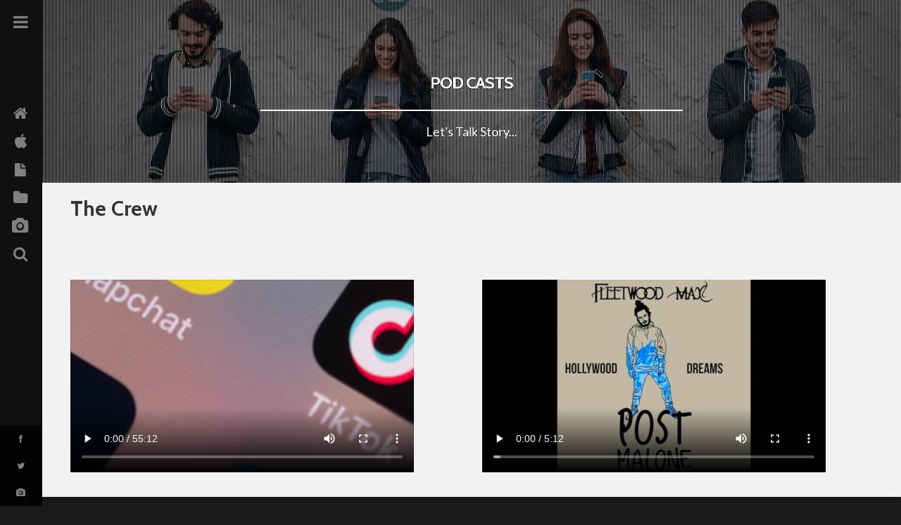

--- FILE ---
content_type: text/html; charset=utf-8
request_url: http://www.diehmmedia.com/PodCasts.aspx
body_size: 8276
content:


<!DOCTYPE html>

<html xmlns="http://www.w3.org/1999/xhtml">
<head><link rel="stylesheet" href="/DXR.axd?r=1_73,1_67,1_68,1_69,1_72-4Qdxm&p=c17a1d7b" /><title>
	Diehm Media
</title><meta charset="utf-8" /><meta name="viewport" content="width=device-width, initial-scale=1.0" /><meta name="description" /><meta name="author" /><link rel="shortcut icon" href="assets/img/favicon.ico" /><link href="assets/css/bootstrap.css" rel="stylesheet" /><link href="assets/css/animate.css" rel="stylesheet" /><link href="assets/css/prettyPhoto.css" rel="stylesheet" /><link href="assets/css/pe-icons.css" rel="stylesheet" /><link href="assets/css/style.css" rel="stylesheet" /><link href="assets/css/font-awesome.min.css" rel="stylesheet" /><link href="http://fonts.googleapis.com/css?family=Cabin:300,400,700,300italic,400italic" rel="stylesheet" type="text/css" /><link href="http://fonts.googleapis.com/css?family=Lato:400,300,700" rel="stylesheet" type="text/css" />
    <!-- HTML5 shim and Respond.js IE8 support of HTML5 elements and media queries -->
    <!--[if lt IE 9]>
      <script src="https://oss.maxcdn.com/libs/html5shiv/3.7.0/html5shiv.js"></script>
      <script src="https://oss.maxcdn.com/libs/respond.js/1.3.0/respond.min.js"></script>
    <![endif]-->    

	<script src="assets/js/jquery.js"></script>  
    <script src="assets/js/modernizr.custom.js"></script>

    <script type="text/javascript">
    $(document).ready(function(){
      	jQuery('#headerwrap').backstretch([
          "assets/img/bg/bg3.jpg"
        ], {duration: 8000, fade: 500});

		// Map Position And Settings
		$("#mapwrapper").gMap({ 
			controls: false,
			scrollwheel: false,
			draggable: false,
			latitude:40.7566,
			longitude: -73.9863,
			zoom: 11

		});
	});
    </script>

</head>
<body class="single single-post">
    <form method="post" action="./PodCasts.aspx" id="form1">
<div class="aspNetHidden">
<input type="hidden" name="__VIEWSTATE" id="__VIEWSTATE" value="+lU7dn3o57nDZZG7OYualVJOXrVY7GWjgRIPNX1/1+BEDc4uSt2U2uuY9MINsfAPi3BbQo3Q9lFDUQu+T+biULYHX3MtynGoix7NDYF74bo=" />
</div>

<div class="aspNetHidden">

	<input type="hidden" name="__VIEWSTATEGENERATOR" id="__VIEWSTATEGENERATOR" value="1AAD09A3" />
</div>

      <div id="preloader"></div>
      <div id="search-wrapper">
          <div class="container">
              <input id="search-box" placeholder="Search" /><span class="close-trigger"><i class="fa fa-angle-up"></i></span>
          </div>
      </div>
        
      

<!-- END NAV -->
<nav class="menu" id="theMenu">
    <div class="menu-wrap">

        <i class="fa fa-bars menu-close"></i>

        <div id="menu-logo">
            <img src="assets/img/logo.png" height="19" style="margin-top: 23px; margin-left: 18px;" />
        </div>

        <ul id="main-menu">
            <li class="dropdown">
                <a href="Default.aspx" class="dropdown-toggle">Home<i class="fa fa-home menu-icon"></i></a>
            </li>
            <li class="dropdown">
                <a href="PodCasts.aspx" class="dropdown-toggle">Podcasts<i class="fa fa-apple menu-icon"></i></a>
            </li>
            <li class="dropdown">
                <a href="AboutUs.aspx" class="dropdown-toggle">About Us<i class="fa fa-file menu-icon"></i></a>
            </li>
            <li class="dropdown">
                <a href="Services.aspx" class="dropdown-toggle">Services<i class="fa fa-folder menu-icon"></i></a>
            </li>
            <li class="dropdown">
                <a href="Portfolio.aspx" class="dropdown-toggle">Portfolio<i class="fa fa-camera menu-icon"></i></a>
            </li>

            <li>
                <a href="#" class="search-trigger">Search <i class="fa fa-search menu-icon"></i></a>
            </li>
        </ul>

        <ul id="social-icons">
            <li class="facebook"><a href="#" target="_blank" title="Facebook"><i class="fa fa-facebook"></i></a></li>
            <li class="twitter"><a href="https://twitter.com/diehmmedia" target="_blank" title="Twitter"><i class="fa fa-twitter"></i></a></li>
            <li class="instagram"><a href="https://www.instagram.com/diehm_media/" target="_blank" title="Instagram"><i class="fa fa-camera"></i></a></li>
        </ul>
    </div>
</nav>
<!-- END NAV -->



<!-- Default Statcounter code for Diehm Media http://www.diehmmedia.com -->
<script type="text/javascript">
    var sc_project = 12021409;
    var sc_invisible = 1;
    var sc_security = "84a60037";
    var sc_https = 1;
</script>
<script type="text/javascript" src="https://www.statcounter.com/counter/counter.js" async></script>
<noscript>
    <div class="statcounter">
        <a title="Web Analytics"
            href="https://statcounter.com/" target="_blank">
            <img class="statcounter" src="https://c.statcounter.com/12021409/0/84a60037/1/" alt="Web Analytics">
        </a>
    </div>
</noscript>
<!-- End of Statcounter Code -->



      <!-- MAIN IMAGE SECTION -->
      <div id="headerwrap" class="half">
          <div class="container">
              <div class="gap"></div>
              <div id="bannertext" class="centered fade-down section-heading">
                  <h2 class="main-title">Pod Casts</h2>
                  <hr />
                  <p>Let's Talk Story...</p>
              </div>
          </div><!-- /container -->
      </div><!-- /headerwrap -->
      <div id="content-wrapper">
          <section id="about">

              <div id="team" class="container">
                  <h2 class="main-title">The Crew</h2>

                  <div class="row mt">
                      <div class="col-md-6">
                          <div class="blockquote-box fade-up clearfix">
                            <div class="square pull-left"></div>
                                <video id="ASPxObjectContainer1" src="Media/PodCasts/PodCast1.mp4" controls="controls" preload="metadata" style="width:90%;">

</video>
                            </div>
                      </div>

                      <div class="col-md-6">
                          <div class="blockquote-box fade-up clearfix">
                            <div class="square pull-left"></div>
                                <video id="ASPxObjectContainer2" src="Media/PodCasts/POD00017.mp4" controls="controls" preload="metadata" style="width:90%;">

</video>
                            </div>
                      </div>
                  </div>
              </div>

          </section>
      </div>


    

<div id="footerwrap">
	<div class="container">
		<div class="row">

			<div class="col-lg-4">
				<h4 class="widget-title">California</h4>
				<p>55384 Laurel Valley<br/>
				La Quinta, CA 92253<br/>
				F: (412) 213-7082<br/>
				E: <a href="mailto:#">info@diehmmedia.com</a>
				</p>
			</div><!--col-lg-4-->

			<div class="col-lg-4">
				<h4 class="widget-title">Hawaii</h4>
				<p>P.O. Box 1101<br/>
				Honolulu, HI 96825<br/>
				F: (808) 358-2818<br/>
				E: <a href="mailto:#">info@diehmmedia.com</a>
				</p>
			</div><!--col-lg-4-->

            <div class="col-lg-4">
                <h4 class="widget-title">Diehm Media</h4>
                <p>We help our clients grow their brand across media platforms, technologies, languages and geographical boundaries.</p>
            </div><!--col-lg-4-->            

		</div><!-- row -->
	</div><!-- container -->

	<div id="footer-copyright">
		<div class="container">
			Copyright 2019 Diehm Media All rights reserved.  |  Designed by <a href="http://www.diehmmedia.com" target="_blank">InsightMicro</a>
		</div>
	</div>
</div>

      <!-- Bootstrap core JavaScript
    ================================================== -->
      <!-- Placed at the end of the document so the pages load faster -->
      <script src="assets/js/bootstrap.min.js"></script>
      <script src="assets/js/plugins.js"></script>
      <script src="assets/js/imagesloaded.js"></script>
      <script src="assets/js/prettyPhoto.js"></script>
      <script src="assets/js/init.js"></script>


    </form>
</body>
</html>


--- FILE ---
content_type: text/css
request_url: http://www.diehmmedia.com/assets/css/style.css
body_size: 37220
content:

body {
    background-color: #1a1a1a;
    font-family: 'Lato',sans-serif;
    font-weight: 300;
    font-size: 16px;
    color: #555;
    -webkit-font-smoothing: antialiased;
    -webkit-overflow-scrolling: touch;
    margin-left: 60px;
    -webkit-transition: all .3s ease;
    -moz-transition: all .3s ease;
    -ms-transition: all .3s ease;
    -o-transition: all .3s ease;
    transition: all .3s ease;
}

h1,h2,h3,h4,h5,h6 {
    font-family: 'Cabin';
    font-weight: 300;
    color: #333;
}

p {
    line-height: 1.8;
    margin-bottom: 25px;
    font-size: 16px;
}

.centered {
    text-align: center;
}

.goright {
    text-align: right;
}

.mt {
    padding-top: 25px;
}

a {
    color: #16a085;
    word-wrap: break-word;
    -webkit-transition: color .1s ease-in, background .1s ease-in;
    -moz-transition: color .1s ease-in, background .1s ease-in;
    -ms-transition: color .1s ease-in, background .1s ease-in;
    -o-transition: color .1s ease-in, background .1s ease-in;
    transition: color .1s ease-in, background .1s ease-in;
}

a:hover,a:focus {
    color: #7b7b7b;
    text-decoration: none;
    outline: 0;
}

a:before,a:after {
    -webkit-transition: color .1s ease-in, background .1s ease-in;
    -moz-transition: color .1s ease-in, background .1s ease-in;
    -ms-transition: color .1s ease-in, background .1s ease-in;
    -o-transition: color .1s ease-in, background .1s ease-in;
    transition: color .1s ease-in, background .1s ease-in;
}

hr {
    display: block;
    height: 1px;
    border: 0;
    border-top: 1px solid #ccc;
    margin: 1em 0;
    padding: 0;
}

.section-heading hr {
    max-width: 600px;
    margin: 1em auto;
}

.nopadding {
    padding-left: 0;
    padding-right: 0;
}

.btn {
    border-radius: 0;
    padding: 4px 10px;
}

.img-responsive {
    width: 100%;
    height: auto;
}

.main-title {
    font-weight: 700;
}

/* ==========================================================================
   MENU AND LOGO
========================================================================== */
.tm {
    font-size: 14px;
    line-height: 20px;
}

.menu {
    position: fixed;
    left: -200px;
    width: 260px;
    height: 100%;
    top: 0;
    z-index: 10;
    text-align: left;
}

.menu.menu-open {
    left: 0;
}

.menu-wrap {
    position: absolute;
    top: 0;
    left: 0;
    background: #101010;
    width: 260px;
    height: 100%;
}

#menu-logo h2 {
    font-family: 'Cabin', Helvetica, Arial, sans-serif;
    font-size: 24px;
    font-weight: 800;
    letter-spacing: -1px;
    line-height: 1;
    text-transform: uppercase;
    color: #eee;
    margin: 20px 20px;
}

.logo-icon {
    font-size: 22px;
}

.menu a {
    margin-left: 20px;
    color: gray;
    display: block;
    font-size: 12px;
    font-weight: 700;
    line-height: 40px;
    letter-spacing: .1em;
    text-transform: uppercase;
}

.menu a:hover {
    color: #fff;
}

.menu a:active {
    color: #fff;
}

.menu-close {
    cursor: pointer;
    display: block;
    position: absolute;
    font-size: 24px;
    color: gray;
    width: 36px;
    height: 40px;
    line-height: 40px;
    top: 20px;
    right: 5px;
    -webkit-transition: all .1s ease-in-out;
    -moz-transition: all .1s ease-in-out;
    -ms-transition: all .1s ease-in-out;
    -o-transition: all .1s ease-in-out;
    transition: all .1s ease-in-out;
}

.menu-close:hover {
    color: #fff;
    -webkit-transition: all .1s ease-in-out;
    -moz-transition: all .1s ease-in-out;
    -ms-transition: all .1s ease-in-out;
    -o-transition: all .1s ease-in-out;
    transition: all .1s ease-in-out;
}

#main-menu {
    margin-top: 100px;
    padding: 0;
    list-style: none;
    -webkit-transition: all .1s ease-in-out;
    -moz-transition: all .1s ease-in-out;
    -ms-transition: all .1s ease-in-out;
    -o-transition: all .1s ease-in-out;
    transition: all .1s ease-in-out;
}

.dropdown-menu {
    opacity: 0;
    left: 0;
    -webkit-transition: all .1s ease-in-out;
    -moz-transition: all .1s ease-in-out;
    -ms-transition: all .1s ease-in-out;
    -o-transition: all .1s ease-in-out;
    transition: all .1s ease-in-out;
}

.dropdown-menu.open {

}

#main-menu .open > .dropdown-menu {
    opacity: 1;
    padding: 15px 0;
    width: 260px;
    background-color: #111;
    border: none;
    border-radius: 0;
    -webkit-box-shadow: none;
    box-shadow: none;
    background-clip: padding-box;
    -webkit-transition: all .1s ease-in-out;
    -moz-transition: all .1s ease-in-out;
    -ms-transition: all .1s ease-in-out;
    -o-transition: all .1s ease-in-out;
    transition: all .1s ease-in-out;
}

#main-menu  .dropdown-push-right {
    left: 260px;
    top: -10px;
}

#main-menu .dropdown-menu > li > a {
    background-color: transparent;
    color: gray;
    padding: 10px;
    margin: 0 20px 5px 10px;
    display: block;
    font-size: 12px;
    font-weight: 700;
    line-height: 1;
    letter-spacing: .1em;
    text-transform: uppercase;
}

#main-menu .dropdown-menu > li > a:hover {
    color: #fff;
}

#social-icons {
    right: 0;
    position: absolute;
    bottom: 0;
    padding: 0;
    margin: 0;
}

#social-icons li {
    display: block;
    width: 60px;
    padding: 5px 0;
    text-align: center;
    background-color: rgba(0,0,0,0.8);
}

#social-icons li a {
    margin: 0;
    line-height: 28px;
}

#social-icons li.facebook:hover {
    background-color: #3b5998;
}

#social-icons li.twitter:hover {
    background-color: #55acee;
}

#social-icons li.dribbble:hover {
    background-color: #ea4c89;
}

#social-icons li.instagram:hover {
    background-color: #f6762d;
}

.body-push {
    overflow-x: hidden;
    position: relative;
    left: 0;
}

.body-push-toright {
    margin-left: 260px;
    -webkit-transition: all .3s ease;
    -moz-transition: all .3s ease;
    -ms-transition: all .3s ease;
    -o-transition: all .3s ease;
    transition: all .3s ease;
}

.menu,.body-push {
    -webkit-transition: all .3s ease;
    -moz-transition: all .3s ease;
    -ms-transition: all .3s ease;
    -o-transition: all .3s ease;
    transition: all .3s ease;
}

#menuToggle {
    position: absolute;
    top: 20px;
    left: 0;
    z-index: 11;
    display: block;
    text-align: center;
    font-size: 14px;
    color: #fff;
    width: 40px;
    height: 40px;
    line-height: 40px;
    cursor: pointer;
    background: rgba(0,0,0,.25);
    -webkit-transition: all .1s ease-in-out;
    -moz-transition: all .1s ease-in-out;
    -ms-transition: all .1s ease-in-out;
    -o-transition: all .1s ease-in-out;
    transition: all .1s ease-in-out;
}

#menuToggle:hover {
    color: #fff;
    background: rgba(0,0,0,.2);
    -webkit-transition: all .1s ease-in-out;
    -moz-transition: all .1s ease-in-out;
    -ms-transition: all .1s ease-in-out;
    -o-transition: all .1s ease-in-out;
    transition: all .1s ease-in-out;
}

.menu-icon {
    float: right !important;
    margin: 9px 0 0 0 !important;
    font-size: 22px !important;
    width: 60px;
    text-align: center;
}


/* ==========================================================================
   HEADER DIV
========================================================================== */
#headerwrap {
    text-align: center;
    width: 100%;
    min-height: 260px;
    position: relative;
}

#headerwrap h1 {
    margin-top: 250px;
    color: #fff;
    font-size: 88px;
    font-weight: 700;
    letter-spacing: -1px;
    background: rgba(0,0,0,0.4);
    margin-bottom: 0px;
    width: auto;
    padding: 30px 20px;
    text-transform: uppercase;
    text-shadow: rgba(0,0,0,0.8) 0 1px 1px;
}

#headerwrap h2 {
    color: #444;
    font-size: 24px;
    font-weight: 700;
    letter-spacing: -1px;
    background: rgba(255,255,255,0.7);
    padding: 15px;
    margin-top: 0;
    text-transform: uppercase;
}


.single #headerwrap h2, .archive #headerwrap h2 {
    color: #fff;
    font-size: 24px;
    font-weight: 700;
    letter-spacing: -1px;
    background: transparent;
    padding: 15px;
    margin-top: 0;
    text-transform: uppercase;
    text-shadow: rgba(0,0,0,0.8) 0 1px 1px;
    position: relative;
    top: 10px;
}

#headerwrap i {
    font-size: 35px;
    color: #fff;
}

#headerwrap .pe-7s-chat {
    font-size: 72px;
}

#headerwrap .spacer {
    margin-top: 190px;
}

.headerwrap-btn-wrap {
    background: #fff;
    display: inline-table;
    padding: 8px 13px;
    height: 55px;
    line-height: 1;
    opacity: 0.6;
    position: absolute;
    bottom: 0;
}

.headerwrap-btn-wrap:hover {
    opacity: 1;
}

.headerwrap-btn {
    color: #fff;
    font-weight: 700;
    text-transform: uppercase;
    padding: 8px 0px;
    font-size: 18px;
    text-shadow: rgba(0,0,0,0.8) 0 1px 1px;
}

.headerwrap-btn .fa-angle-down {
    text-shadow: rgba(0,0,0,0.8) 0 1px 1px;
}


/* ==========================================================================
   PORTFOLIO
========================================================================== */
.portfolio-items,.portfolio-filter {
    list-style: none;
    padding: 0;
    margin: 0 -20px 20px 0;
}

.portfolio-filter > li {
    display: inline-block;
}

.portfolio-items > li {
    float: left;
    padding: 0;
    -webkit-box-sizing: border-box;
    -moz-box-sizing: border-box;
    box-sizing: border-box;
}

.portfolio-items.col-2 > li {
    width: 50%;
}

.portfolio-items.col-3 > li {
    width: 33%;
}

.portfolio-items.col-4 > li {
    width: 25%;
}

.portfolio-items.col-5 > li {
    width: 20%;
}

.portfolio-items.col-6 > li {
    width: 16%;
}

.portfolio-item {
    padding: 0;
    margin: 0;
    overflow: hidden;
}

.portfolio-item .item-inner, .post .item-inner {
    background: #fff;
    padding: 0;
    margin: 0 20px 20px 0;
    position: relative;
}

.portfolio-item img {
    width: 100%;
}

.portfolio-item h5 {
    background: #fff;
    margin: 0;
    padding: 15px;
    font-weight: 700;
    font-size: 16px;
    white-space: nowrap;
    text-overflow: ellipsis;
    position: relative;
    border-bottom: 4px solid #f0f0f0;
    text-transform: uppercase;
    -webkit-transition: all .5s ease-in-out;
    -moz-transition: all .5s ease-in-out;
    -o-transition: all .5s ease-in-out;
    -ms-transition: all .5s ease-in-out;
    transition: all .5s ease-in-out;
}

.portfolio-item:hover h5,.team-member:hover .team-content,.post:hover .content {
    -webkit-transition: all .5s ease-in-out;
    -moz-transition: all .5s ease-in-out;
    -o-transition: all .5s ease-in-out;
    -ms-transition: all .5s ease-in-out;
    transition: all .5s ease-in-out;
    border-bottom: 4px solid #00b29e;
}

.portfolio-item .overlay, .post .overlay {
    position: absolute;
    top: 0;
    left: -100%;
    width: 100%;
    height: 100%;
    opacity: 0;
    background: rgba(0,0,0,0.4);
    text-align: center;
    vertical-align: middle;
    -webkit-transition: all 300ms;
    -moz-transition: all 300ms;
    -o-transition: all 300ms;
    transition: all 300ms;
    padding-right: 10px;
}

.portfolio-item .overlay .preview , .post .overlay .preview {
    position: absolute;
    bottom: 0;
    display: block;
    clear: left;
    margin-top: 0;
    float: left;
    background: #1a1a1a;
    border: none;
    color: #ccc;
    font-size: 18px;
    width: 60px;
    padding: 8px 0;
}

.portfolio-item:hover .overlay, .post .item-inner:hover .overlay {
    opacity: 1;
    left: 0;
}

.post .item-inner {
    overflow: hidden;
    margin-right: 0;
}

.item-inner .post-meta {
    position: absolute;
    text-align: center;
    bottom: 0;
    display: block;
    clear: left;
    margin-top: 0;
    float: left;
    background: #1a1a1a;
    border: none;
    color: #ccc;
    font-size: 24px;
    width: 60px;   
    -webkit-transition: all 300ms;
    -moz-transition: all 300ms;
    -o-transition: all 300ms;
    transition: all 300ms;
}

.post-meta .post-comment {
    line-height: 2;
    padding: 0 !important;
    position: relative;
    top: -5px;
    font-style: 11px;
}

.post-comment .fa-comments {
	font-size: 14px;
	position: relative;
	top: -3px;
}

.item-inner .post-meta span {
    padding: 5px 0 0;
    font-size: 20px;
    font-weight: 700;
    line-height: 1;
}

.item-inner .post-meta p {
    font-size: 12px;
    margin: 0;
    line-height: 1;
    padding-bottom: 0px;
    position: relative;
    top: -5px;
}

.post .item-inner:hover .post-meta  {
    margin-left: -60px;
    -webkit-transition: all 300ms;
    -moz-transition: all 300ms;
    -o-transition: all 300ms;
    transition: all 300ms;
}

/* ==========================================================================
   ISOTOPE
========================================================================== */
.isotope-item {
    z-index: 2;
}

.isotope-hidden.isotope-item {
    pointer-events: none;
    z-index: 1;
}


/* ==========================================================================
   SERVICES
========================================================================== */
#services {
    padding-top: 35px;
    padding-bottom: 35px;
}

#services h3 {
    color: #fff;
}

#services p {
    color: #fff;
}

#services .icon,#services i {
    color: #fff;
    font-size: 44px;
    margin-top: 22px;
}

.grey {
    background: #ebebeb;
    padding-top: 50px;
    padding-bottom: 50px;
    text-align: center;
}

#lg .desc {
    text-align: left;
}

#call {
    background: #2f2f2f;
    padding-top: 35px;
    padding-bottom: 35px;
    text-align: center;
}

#call .btn {
    padding: 10px 12px;
}

#call h3 {
    color: #fff;
}

#call p {
    color: #fff;
}

#sf {
    display: block;
    width: 100%;
}

#sf .container {
    width: 100%;
}

#sf .col-lg-4 {
    margin: 0;
    padding: 15px;
}

#sf .lg {
    background-color: #1abc9c;
}

#sf .dg {
    background-color: #16a085;
}

#sf h4 {
    color: #fff;
}

#sf p {
    color: #fff;
}

#sf .ml {
    margin-left: 30px;
}

#sf i {
    font-size: 70px;
    color: #fff;
    text-align: center;
    margin-top: 50px;
    margin-bottom: 50px;
}

.process {
    max-width: 69em;
    list-style: none;
    margin: 30px auto;
    padding: 0;
}

.process li {
    display: block;
    float: left;
    padding: 1px;
    width: 100%;
    opacity: 0;
}

.process li.shown,.no-js .process li,.no-cssanimations .process li {
    opacity: 1;
}

.process li a,.process li img {
    outline: 0;
    border: 0;
    display: block;
    max-width: 100%;
}

.process.effect-2 li.animate {
    -webkit-transform: translateY(200px);
    -moz-transform: translateY(200px);
    transform: translateY(200px);
    -webkit-animation: moveUp .65s ease forwards;
    -moz-animation: moveUp .65s ease forwards;
    animation: moveUp .65s ease forwards;
}

#chartwrap {
    width: 100%;
}

#chartwrap .container {
    margin-left: 0;
    padding-left: 0;
}

#chartwrap h1,#chartwrap p {
    margin-left: 10px;
}

.cardinfo {
    background: #fff;
    padding: 15px;
    margin: 2px;
    text-align: left;
}

.cardinfo i {
    font-size: 18px;
    padding-right: 20px;
}

.grid {
    max-width: 69em;
    list-style: none;
    margin: 30px auto;
    padding: 0;
}

.grid li {
    display: block;
    float: left;
    padding: 7px;
    width: 33%;
    opacity: 0;
}

.grid li.shown,.no-js .grid li,.no-cssanimations .grid li {
    opacity: 1;
}

.grid li a,.grid li img {
    outline: 0;
    border: 0;
    display: block;
    max-width: 100%;
}

.grid img {
    opacity: .7;
}

.grid img:hover {
    opacity: 1;
}

.grid.effect-2 li.animate {
    -webkit-transform: translateY(200px);
    -moz-transform: translateY(200px);
    transform: translateY(200px);
    -webkit-animation: moveUp .65s ease forwards;
    -moz-animation: moveUp .65s ease forwards;
    animation: moveUp .65s ease forwards;
}

#content-wrapper {
    background-color: #f2f2f2;
    position: relative;
    margin-bottom: 40px;
    z-index: 2;
    box-shadow: 0 12px 20px -20px rgba(0,0,0,0.8);
}

#search-wrapper {
    background-color: #1a1a1a;
    padding: 20px 0;
    top: 0;
    position: fixed;
    overflow: hidden;
    z-index: 5;
    width: 100%;
}

.body-push-toright #search-wrapper .container {
    margin: 0 5%;
}

#search-wrapper input {
    width: 98%;
    padding: 10px 5px;
    font-size: 14px;
    border: none;
    background-color: #555;
    color: #eee;
}

.close-trigger {
    font-size: 30px;
    right: 20px;
    color: gray;
    position: fixed;
    top: 20px;
}

.close-trigger:hover,.search-trigger:hover {
    cursor: pointer;
    color: #fff;
}

.search-trigger {
    display: block;
    color: grey;
}

.gap {
    margin-bottom: 60px;
}


/* ==========================================================================
   LINE LINE
========================================================================== */
.message-item {
    margin-bottom: 25px;
    margin-left: 40px;
    position: relative;
}

.message-item .message-inner {
    background: #E6E6E6;
    border-radius: 0;
    padding: 10px;
    position: relative;
}

.message-item .message-inner .qa-message-content {
	line-height: 1.8;
	font-size: 14px;
}

.message-item .message-inner:before {
    border-style: solid;
    border-width: 10px;
    color: rgba(0,0,0,0);
    content: "";
    display: block;
    height: 0;
    position: absolute;
    left: -20px;
    top: 6px;
    width: 0;
}

.message-item .message-inner:after {
    border-right: 10px solid #E6E6E6;
    border-style: solid;
    border-width: 10px;
    color: rgba(0,0,0,0);
    content: "";
    display: block;
    height: 0;
    position: absolute;
    left: -18px;
    top: 6px;
    width: 0;
}

.message-item:before {
    background: #ccc;
    border-radius: 2px;
    content: "";
    height: 70%;
    left: -29px;
    position: absolute;
    width: 1px;
    top: 35px;
}

.message-item:after {
    border-radius: 50%;
    content: '\f017';
    font-family: 'Fontawesome';
    height: 15px;
    left: -35px;
    position: absolute;
    top: 10px;
    width: 15px;
    line-height: 16px;
}

.message-item .message-head {
    border-bottom: 1px solid #eee;
    margin-bottom: 8px;
    padding-bottom: 8px;
}

.message-item .message-head .avatar {
    margin-right: 20px;
}

.message-item .message-head .user-detail {
    overflow: hidden;
}

.message-item .message-head .user-detail h5 {
    font-size: 16px;
    font-weight: 700;
    margin: 0;
}

.message-item .message-head .post-meta {
    float: left;
    padding: 0 15px 0 0;
}

.message-item .message-head .post-meta >div {
    color: #333;
    font-weight: 700;
    text-align: right;
}

.post-meta > div {
    color: #777;
    font-size: 12px;
    line-height: 22px;
}

.message-item .message-head .post-meta >div {
    color: #333;
    font-weight: 700;
    text-align: right;
}

.post-meta > div {
    color: #777;
    font-size: 12px;
    line-height: 22px;
}

/* ==========================================================================
   BACKGROUND
   ========================================================================== */
.backstretch:before {
    content: '';
    background-image: url(../img/overlays/03.png);
    min-width: 100%;
    height: 100%;
    position: absolute;
    display: block;
    z-index: 1;
    -webkit-box-shadow:inset 0 0 200px 50px rgba(0,0,0,0.6);
    box-shadow:inset 0 0 200px 50px rgba(0,0,0,0.6);
}

.backstretch {
    width: 100% !important;
}

#mapwrapper {
    width: 100%;
    height: 400px;
}


/*-----------------------------------------------------------------------------------*/
/*  ANIMATE
/*-----------------------------------------------------------------------------------*/
.no-display {
    opacity: 0;
    -webkit-transition: all .4s ease-in-out;
    -moz-transition: all .4s ease-in-out;
    -o-transition: all .4s ease-in-out;
    transition: all .4s ease-in-out;
}

.appear {
    opacity: 1;
    -webkit-transition: all .4s ease-in-out;
    -moz-transition: all .4s ease-in-out;
    -o-transition: all .4s ease-in-out;
    transition: all .4s ease-in-out;
}

#gototop {
    position: fixed;
    bottom: 0;
    right: 0;
    padding: 5px 15px;
    font-size: 24px;
    color: gray;
    z-index: 5;
    background: #1a1a1a;
    width: 60px;
    text-align: center;
}

/*-----------------------------------------------------------------------------------*/
/*  QUOTES
/*-----------------------------------------------------------------------------------*/
.glyphicon-lg {
    font-size: 3em;
}

.blockquote-box {
    margin-bottom: 30px;
    padding-right: 13px;
}

.blockquote-box .square {
    width: 140px;
    min-height: 50px;
    margin-right: 22px;
    text-align: center !important;
    position: relative;
}

.blockquote-box.blockquote-primary {
    border-color: #357EBD;
}

.blockquote-box.blockquote-primary .square {
    background-color: #16a085;
    color: #FFF;
}

.blockquote-box.blockquote-success {
    border-color: #4CAE4C;
}

.blockquote-box.blockquote-success .square {
    background-color: #5CB85C;
    color: #FFF;
}

.blockquote-box.blockquote-info {
    border-color: #46B8DA;
}

.blockquote-box.blockquote-info .square {
    background-color: #5BC0DE;
    color: #FFF;
}

.blockquote-box.blockquote-warning {
    border-color: #EEA236;
}

.blockquote-box.blockquote-warning .square {
    background-color: #F0AD4E;
    color: #FFF;
}

.blockquote-box.blockquote-danger {
    border-color: #D43F3A;
}

.blockquote-box.blockquote-danger .square {
    background-color: #D9534F;
    color: #FFF;
}

/*-----------------------------------------------------------------------------------*/
/*  TESTIMONIALS
/*-----------------------------------------------------------------------------------*/
#testimonials .media img {
    border: 2px solid #fff;
}

#testimonials .media {
    color: #fff;
    margin-bottom: 20px;
    font-weight: 300;
    font-style: italic;
}

#testimonials .media h3 {
    font-size: 20pt;
    line-height: normal;
    margin: 0;
    padding-bottom: 5px;
    font-style: normal;
}

#testimonials .bubble {
    position: relative;
    padding: 20px;
    background: #FFF;
    -webkit-border-radius: 3px;
    -moz-border-radius: 3px;
    border-radius: 3px;
    font-weight: 300;
    font-style: italic;
    color: #444;
}

#testimonials .bubble:after {
    content: '';
    position: absolute;
    border-style: solid;
    border-width: 0 12px 12px;
    border-color: #FFF transparent;
    display: block;
    width: 0;
    z-index: 1;
    top: -12px;
    left: 50%;
    margin-left: -12px;
}

#testimonials .media-body {
    padding-top: 25px;
    padding-bottom: 25px;
}

#testimonials .testimonial {
    padding: 0 20px;
}

#testimonial-carousel .owl-prev {
    float: left;
    left: -20px;
    color: #fff;
    position: relative;
    bottom: 70px;
}

#testimonial-carousel a {
    color: #fff;
}

#testimonial-carousel .owl-next {
    float: right;
    right: -20px;
    color: #fff;
    position: relative;
    bottom: 70px;
}

/*-----------------------------------------------------------------------------------*/
/*  LOGO CAROUSEL
/*-----------------------------------------------------------------------------------*/
#logo-carousel .owl-item {
    padding: 0 20px;
}

#logo-carousel .item img {
    max-width: 100%;
    height: auto;
}

#logo-carousel .owl-prev {
    float: left;
    color: #222;
    position: relative;
    bottom: 70px;
}

#logo-carousel a {
    color: #222;
}

#logo-carousel .owl-next {
    float: right;
    color: #222;
    position: relative;
    bottom: 70px;
}

/*-----------------------------------------------------------------------------------*/
/*  PRELOADER
/*-----------------------------------------------------------------------------------*/
#preloader {
    position: fixed;
    left: 0;
    top: 0;
    z-index: 999999;
    width: 100%;
    height: 100%;
    overflow: visible;
    background: #1a1a1a url(../img/loading.gif) no-repeat center center;
}

/* ==========================================================================
   27 - COUNTDOWN
========================================================================== */
#countdown .time-wrap {
    width: 20%;
    max-width: 160px;
    display: inline-block;
    margin: 0 10px;
}

#countdown h1 {
    margin-bottom: 0px;
    border-bottom: 0;
    padding-bottom: 0;
}

#countdown p {
    font-size: 18px;
    color: #fff;
    font-weight: 700;
}

.countdowntext {
    border-top: 10px solid #fff;
    padding-top: 20px;
    margin-top: 0;
}

/*-----------------------------------------------------------------------------------*/
/*  BUTTONS
/*-----------------------------------------------------------------------------------*/
.btn-outlined {
    border-radius: 0;
    text-transform: uppercase;
    font-weight: 700;
    -webkit-transition: all .3s;
    -moz-transition: all .3s;
    transition: all .3s;
}

.btn-outlined.btn-primary:active, .btn-outlined.btn-primary.active {
    background: #16a085;
    border-color: #16a085:;
    color: #fff;
    -webkit-box-shadow: none;
    box-shadow: none;
}

.btn-outlined.btn-primary {
    background: none;
    border: 2px solid #16a085;
    color: #16a085;
}

.btn-outlined.btn-primary:hover,.btn-outlined.btn-primary:active {
    color: #FFF;
    background: #16a085;
    border-color: #16a085:;
}

.btn-outlined.btn-success {
    background: none;
    border: 2px solid #5cb85c;
    color: #5cb85c;
}

.btn-outlined.btn-success:hover,.btn-outlined.btn-success:active {
    color: #FFF;
    background: #47a447;
}

.btn-outlined.btn-info {
    background: none;
    border: 2px solid #5bc0de;
    color: #5bc0de;
}

.btn-outlined.btn-info:hover,.btn-outlined.btn-info:active {
    color: #FFF;
    background: #39b3d7;
}

.btn-outlined.btn-warning {
    background: none;
    border: 2px solid #f0ad4e;
    color: #f0ad4e;
}

.btn-outlined.btn-warning:hover,.btn-outlined.btn-warning:active {
    color: #FFF;
    background: #ed9c28;
}

.btn-outlined.btn-danger {
    background: none;
    border: 2px solid #d9534f;
    color: #d9534f;
}

.btn-outlined.btn-danger:hover,.btn-outlined.btn-danger:active {
    color: #FFF;
    background: #d2322d;
}

/* DIVIDER */
.divider-wrapper, .divider-wrapper h1, .divider-wrapper h2, .divider-wrapper h3, .divider-wrapper h4, .divider-wrapper h5, .divider-wrapper h6 {
    color: #fff;
}

.divider-wrapper {
    background: #2c3e50;
    padding-top: 35px;
    padding-bottom: 35px;
}

.section-wrapper {
    padding-top: 50px;
    padding-bottom: 50px;
}


/* ==========================================================================
  OWL CAROUSEL
========================================================================== */
.owl-carousel .owl-wrapper:after {
    content: ".";
    display: block;
    clear: both;
    visibility: hidden;
    line-height: 0;
    height: 0;
}
/* display none until init */
.owl-carousel{
    display: none;
    position: relative;
    width: 100%;
    -ms-touch-action: pan-y;
}
.owl-carousel .owl-wrapper{
    display: none;
    position: relative;
    -webkit-transform: translate3d(0px, 0px, 0px);
}
.owl-carousel .owl-wrapper-outer{
    overflow: hidden;
    position: relative;
    width: 100%;
}
.owl-carousel .owl-wrapper-outer.autoHeight{
    -webkit-transition: height 500ms ease-in-out;
    -moz-transition: height 500ms ease-in-out;
    -ms-transition: height 500ms ease-in-out;
    -o-transition: height 500ms ease-in-out;
    transition: height 500ms ease-in-out;
}
    
.owl-carousel .owl-item{
    float: left;
}
.owl-controls .owl-page,
.owl-controls .owl-buttons div{
    cursor: pointer;
}
.owl-controls {
    -webkit-user-select: none;
    -khtml-user-select: none;
    -moz-user-select: none;
    -ms-user-select: none;
    user-select: none;
    -webkit-tap-highlight-color: rgba(0, 0, 0, 0);
}

/* mouse grab icon */
.grabbing { 
    cursor:url(grabbing.png) 8 8, move;
}

/* fix */
.owl-carousel  .owl-wrapper,
.owl-carousel  .owl-item{
    -webkit-backface-visibility: hidden;
    -moz-backface-visibility:    hidden;
    -ms-backface-visibility:     hidden;
  -webkit-transform: translate3d(0,0,0);
  -moz-transform: translate3d(0,0,0);
  -ms-transform: translate3d(0,0,0);
}

/* ==========================================================================
   PRICING TABLES
========================================================================== */
.flat .plan {
  border-radius: 6px;
  list-style: none;
  padding: 0 0 20px;
  margin: 0 0 15px;
  background: #fff;
  text-align: center;
}

.flat .plan li {
  padding: 10px 15px;
  color: #ccc;
  border-top: 1px solid #f5f5f5;
  -webkit-transition: 300ms;
  transition: 300ms;
}

.flat .plan li.plan-price {
  border-top: 0;
}

.flat .plan li.plan-name {
  padding: 15px;
  font-size: 24px;
  line-height: 24px;
  color: #fff;
  background: #16a085;
  margin-bottom: 30px;
  border-top: 0;
}

.flat .plan li > strong {
  color: #16a085;
}

.flat .plan li.plan-action {
  margin-top: 10px;
  border-top: 0;
}

.flat .plan.featured {
  -webkit-transform: scale(1.05);
  -ms-transform: scale(1.05);
  transform: scale(1.05);
}

.flat .plan.featured li.plan-name {
  background: #222;
}

.flat .plan.featured:hover li.plan-name {
  background: #16a085;
}

.flat .plan:hover li.plan-name {
  background: #222;
}


/* ==========================================================================
   CONTACT
   ========================================================================== */
#contactform input#name,#contactform input#email,#contactform input#website,#contactform textarea#comments {
  width: 100%;
  padding: 13px 8px;
  margin-bottom: 15px;
  border-radius: 0;
  background-color: rgba(0,0,0,0.1);
  color: #202020;
  border: none;
}

#contactform textarea#comments {
  min-height: 150px;
}

#contact h3 {
  text-transform: uppercase;
}


/* ==========================================================================
   TEAM
   ========================================================================== */
#team .blockquote-box h4 {
	margin-top: 0;
}

#team .social-profiles a {
    width: 35px;
    background-color: #e5e5e5;
    border-color: transparent;
    opacity: 0.6;
}

#team .social-profiles a:hover {
    opacity: 1;
}


/* ==========================================================================
   SINGLE POST/PAGE
   ========================================================================== */
.single .post-navigation {
	list-style-type: none;
	margin: 0;
	padding: 0;
}

.single .post-navigation>li {
	list-style-type: none;
	margin: 0;
	padding: 0;
}

.single .post-navigation>li:before {
	content: none;
}

.single .post-navigation:after {
	display: table;
	clear: both;
	height: 0;
	content: "";
}

.single .post-navigation .previous-post {
	float: left;
}

.single .post-navigation .next-post {
	float: right;
    text-align: right;
}

.single .post-navigation .post-nav-title {
	margin: 0;
    font-weight: 700;
}

.single .post-content {
    padding-left: 30px;
}

.post-list .post h3 {
    margin-bottom: 20px;
}

.single #bannertext, .archive #bannertext {
    margin-top: 80px;
}

.single #bannertext hr, .archive #bannertext hr {
    border-top: 2px solid #ffffff;
    margin: 20px auto 12px;
}

.single #bannertext p, .archive #bannertext p {
    color: #fff;
    font-weight: 400;
    font-size: 18px;
    text-shadow: rgba(0,0,0,0.4) 0 1px 1px;
}

.post-details {
    margin-bottom: 5px;
}


/* ==========================================================================
   SINGLE PORTFOLIO
   ========================================================================== */
.single-portfolio #bannertext {
    position: absolute;
    bottom: 0;
    width: 100%;
    max-width: 1170px;
}

.single-portfolio #bannertext .btn-outlined.btn-primary {
    background-color: rgba(0,0,0,0.8);
    border: none;
    font-size: 18px;
    color: #ffffff;
    position: relative;
    bottom: 45px;
    padding: 2px 10px 2px 10px;
}

.single-portfolio #bannertext #prevslide {
    background-color: rgba(0,0,0,0.8);
    border: none;
    font-size: 18px;
    color: #ffffff;
    position: relative;
    bottom: 45px;
    padding: 2px 10px 2px 10px;
}


/* ==========================================================================
   STATS
   ========================================================================== */
.stat-icon {
    font-size: 44px;
}

#stats .countup {
    font-size: 28px;
    font-weight: 700;
}

/* ==========================================================================
   SIDEBAR
========================================================================== */
#main-sidebar .widget-title {
    margin-top: 0;
    margin-bottom: 20px;
}

#main-sidebar .widget {
    margin-bottom: 60px;
}

#main-sidebar .widget .media-heading {
    margin: 0 0 1px;
    clear: both;
    display: block;
}

.tag-widget {
    padding: 0;
    margin: 0;
    list-style: none;
}

.tag-widget li {
    display: inline-block;
    margin: 0 5px 8px 0;
}

/* ==========================================================================
   COMMENTS
========================================================================== */
h3.comments-title {
    margin-bottom: 60px;
}

#comments .well {
    overflow: hidden;
}

.comment-list {
    list-style-type: none;
    margin: 0 0 40px 0;
    padding: 0;
}

.comment-list .comment {
    margin-bottom: 40px;
    clear: left;
    position: relative;
    display: block;
    overflow: hidden;
}

.comment-meta {
    position: relative;
    background: #2b2b2b;
    z-index: 1;
    padding: 10px;
}

.comments-wrapper {
    margin-bottom: 60px;
}

.comment-meta img {
    max-width: 100%;
    height: auto;
    width: 100%;
}

.comment-metadata {
    margin-top: 10px;
    color: #fff;
    font-size: 11px;
    margin-bottom: 5px;
}

.comment-metadata a {
    color: #fff;
}

.comment-meta:after {
    left: 100%;
    top: 25px;
    border: solid transparent;
    content: " ";
    height: 0;
    width: 0;
    position: absolute;
    pointer-events: none;
    border-color: rgba(43, 43, 43, 0);
    border-left-color: #2b2b2b;
    border-width: 10px;
    margin-top: -10px;
    z-index: 1;
}

.comment-list p {
    padding-top: 0;
}

.comment-list .reply {
    text-align: right;
}

.comment-content {
    padding-right: 0;
}

#respond {
    margin-bottom: 40px;
}

#respond p {
    padding: 0;
    margin: 0;
}

#respond .comment-notes {
    margin-bottom: 10px;
}

#respond #author, #respond #email, #respond #url, #respond #comment {
    width: 100%;
    padding: 5px;
    margin-bottom: 15px;
}


/* ==========================================================================
   SHARE BUTTONS
========================================================================== */
#sharebox .btn {
    background-color: #e5e5e5;
    border-color: transparent;
    opacity: 0.6
}

#sharebox .btn:hover  {
    opacity: 1;
}

i.fb,       span.fb{     color: #3b5998; }
i.tw,       span.tw{     color: #00aced; }
i.google,   span.google{ color: #dd4b39; }
i.linkin,   span.linkin{ color: #007bb6; }
i.vk,       span.vk{     color: #45668e; }
i.pinterest,span.pinterest{color: #cb2027;}
//Google +1 button styles:
.google-plus-one{
   overflow: hidden;
   position: relative;
}

.google-plus-one i{
   position: absolute;
   left: -4px;
   bottom: -5px;
}

.google-plus-one span{
   font-size: 16px; 
   font-weight: 900; 
   line-height: 10px;
   margin-left: 15px;
}

.btn-sm.google-plus-one span{ font-size: 14px; }
.btn-sm.google-plus-one i{ bottom: -3px; }
.btn-lg.google-plus-one span{ font-size: 20px; margin-left: 18px; }
.btn-lg.google-plus-one {
    overflow: hidden;
}
.btn-lg.google-plus-one i{ bottom: -5px; }
.btn-xs.google-plus-one span{ font-size: 12px;}
.btn-xs.google-plus-one i{ bottom: -7px; }

/* ==========================================================================
   Footer
========================================================================== */
#footer-copyright {
    margin-top: 40px;
    background-color: rgba(0,0,0,0.8);
    padding: 30px 0;
}

#footerwrap {
    background-color: #1a1a1a;
    bottom: 0;
    width: 100%;
    z-index: -1;
    padding: 40px 0 0px;
}

#footerwrap h1, #footerwrap h2, #footerwrap h3, #footerwrap h4, #footerwrap h5, #footerwrap h6 {
    color: #f5f5f5;
}

#footerwrap p, #footerwrap {
    color: #9f9f9f;
}

#footerwrap .widget-title {
    margin-bottom: 20px;
}


  /* ==========================================================================
   MEDIA QUERY
========================================================================== */
@media (max-width: 992px) {
    .body-push-toright {
        margin-left: 60px !important;
    }
    .container {
        max-width: 100%;
    }
}

@media (max-width: 440px) {
    #headerwrap h1 {
        margin-top: 60px;
        border-bottom: 2px solid #fff;
        font-size: 44px;
    }
    #headerwrap h2 {
        font-size: 20px;
    }
    #main-menu {
        margin-top: 40px;
    }
    #main-menu .dropdown-push-right {
        left: 0;
    }
    #headerwrap .spacer {
        margin-top: 100px;
    }
    .nopadding {
        padding-right: 15px;
        padding-left: 15px;
    }
    .single .post-navigation .previous-post {
        margin-bottom: 30px;
        text-align: left;
    }
    .single-portfolio #bannertext {
        width: 90%;
    }
    .post-details {
        margin-bottom: 10px;
        text-align: center;
    }
}

--- FILE ---
content_type: application/javascript
request_url: http://www.diehmmedia.com/assets/js/init.js
body_size: 9397
content:
/* ==================================================
//  ____  _     _   _            _   _          _____ _                              
// |  _ \(_)___| |_(_)_ __   ___| |_(_)_   ____|_   _| |__   ___ _ __ ___   ___  ___ 
// | | | | / __| __| | '_ \ / __| __| \ \ / / _ \| | | '_ \ / _ \ '_ ` _ \ / _ \/ __|
// | |_| | \__ \ |_| | | | | (__| |_| |\ V /  __/| | | | | |  __/ | | | | |  __/\__ \
// |____/|_|___/\__|_|_| |_|\___|\__|_| \_/ \___||_| |_| |_|\___|_| |_| |_|\___||___/
//
/* ==================================================
/*-----------------------------------------------------------------------------------*/
/*  BACKGROUNDS
/*-----------------------------------------------------------------------------------*/
/* Slide Sync to Carousel */
jQuery(document).ready(function($){
  'use strict';
  jQuery('#headerwrap #prevslide').click(function(x) { x.preventDefault(); jQuery('#headerwrap').data('backstretch').prev(); });
  jQuery('#headerwrap #nextslide').click(function(x) { x.preventDefault(); jQuery('#headerwrap').data('backstretch').next(); });

  var windowsHeight = jQuery(window).height();
  jQuery('#headerwrap').css('height', windowsHeight + 'px');
  jQuery('#headerwrap.half').css('height', windowsHeight/3 + 'px');

    //goto top
    $('.gototop').click(function(event) {
      event.preventDefault();
      $('html, body').animate({
        scrollTop: $("body").offset().top
      }, 500);
    }); 
}); 

$(window).scroll(function() {
'use strict';
    var scroll_pos = 0;
    
    $(document).scroll(function() { 
        var windowsHeight = $(window).height();
        scroll_pos = $(this).scrollTop();
        if(scroll_pos > windowsHeight) {              
            $('#gototop').addClass('appear');
            $('#gototop').removeClass('no-display');
        } else {
            $('#gototop').addClass('no-display');
            $('#gototop').removeClass('appear');
        }
    });

});
/*-----------------------------------------------------------------------------------*/
/*  PORTFOLIO
/*-----------------------------------------------------------------------------------*/
$(window).load(function(){
  'use strict';
  var portfolio_selectors = $('.portfolio-filter li a');
  if(portfolio_selectors!='undefined'){
    var portfolio = $('.portfolio-items');
    portfolio.isotope({
      itemSelector : 'li',
      layoutMode : 'fitRows'
    });
    portfolio_selectors.on('click', function(){
      portfolio_selectors.removeClass('active');
      $(this).addClass('active');
      var selector = $(this).attr('data-filter');
      portfolio.isotope({ filter: selector });
      return false;
    });
  }

  window.resize
});


/*-----------------------------------------------------------------------------------*/
/*  ANIMATE
/*-----------------------------------------------------------------------------------*/
jQuery(document).ready(function($){
  'use strict';

  var $window = $(window);
  var $pane = $('#pane1');

  function checkWidth() {
      var windowsize = $window.width();
      if (windowsize > 440) {
          //if the window is greater than 440px wide then turn on jScrollPane..
        jQuery('.fade-up, .fade-down, .bounce-in, .flip-in, .fade-left, .fade-right, .fade-in').addClass('no-display');

        jQuery('.bounce-in').one('inview', function() { 
          jQuery(this).addClass('animated bounceIn appear');
        });
        jQuery('.flip-in').one('inview', function() { 
          jQuery(this).addClass('animated flipInY appear');
        });
        jQuery('.fade-up').one('inview', function() {
          jQuery(this).addClass('animated fadeInUp appear');
        });
        jQuery('.fade-down').one('inview', function() {
          jQuery(this).addClass('animated fadeInDown appear');
        });
        jQuery('.fade-left').one('inview', function() {
          jQuery(this).addClass('animated fadeInLeft appear');
        });
        jQuery('.fade-in').one('inview', function() {
          jQuery(this).addClass('animated fadeIn appear');
        });
        jQuery('.fade-right').one('inview', function() {
          jQuery(this).addClass('animated fadeInRight appear');
        });
        jQuery('.counter').counterUp({
          delay: 10,
          time: 1000
        });
      }
  }
  // Execute on load
  checkWidth();
  // Bind event listener
  $(window).resize(checkWidth);

});


/*-----------------------------------------------------------------------------------*/
/*  FUNCTIONS
/*-----------------------------------------------------------------------------------*/
jQuery(window).load(function(){
  'use strict';
  jQuery('.dropdown-menu').addClass('dropdown-push-right');

  $('.menu-close').on('click', function(){
    $('#menuToggle').toggleClass('active');
    $('body').toggleClass('body-push-toright');
    $('#theMenu').toggleClass('menu-open');
	});

 // ADD SLIDEDOWN ANIMATION TO DROPDOWN //
  $('.dropdown').on('show.bs.dropdown', function(e){
    $(this).find('.dropdown-menu').first().stop(true, true).slideDown();
  });

  // ADD SLIDEUP ANIMATION TO DROPDOWN //
  $('.dropdown').on('hide.bs.dropdown', function(e){
    $(this).find('.dropdown-menu').first().stop(true, true).slideUp();
  });

  	$('#headerwrap').bind('resize', function(){
   		$('#headerwrap').backstretch("resize");
	});

  //Pretty Photo
  $("a[data-rel^='prettyPhoto']").prettyPhoto({
    social_tools: false,
    theme: 'dark_square',
    overlay_gallery: false,
    hook:"data-gallery"
  }); 

});

/*-----------------------------------------------------------------------------------*/
/*  NICESCROLL
/*-----------------------------------------------------------------------------------*/
jQuery(document).ready(function(){
'use strict';
    jQuery("body").niceScroll({
      cursorcolor: '#202020',
      cursorwidth: 15,
      cursorborderradius: 0,
      cursorborder: '0px solid #fff',
      zindex: 10
    });
});

/*-----------------------------------------------------------------------------------*/
/*  SNOOOOOOOOTH SCROLL - SO SMOOTH
/*-----------------------------------------------------------------------------------*/
$(function() {
'use strict';
	$('a[href*=#]:not([href=#])').click(function() {
		if (location.pathname.replace(/^\//,'') == this.pathname.replace(/^\//,'') && location.hostname == this.hostname) {
			var target = $(this.hash);
			target = target.length ? target : $('[name=' + this.hash.slice(1) +']');
			if (target.length) {
				$('html,body').animate({
					scrollTop: target.offset().top
					}, 1000);
				return false;
			}
		}
	});
});

/*-----------------------------------------------------------------------------------*/
/*  SEARCH BAR
/*-----------------------------------------------------------------------------------*/
jQuery(document).ready(function($){
'use strict';
  jQuery('#search-wrapper, #search-wrapper input').hide();

  jQuery('a.search-trigger').click(function(e) {
    e.preventDefault();
  });

  jQuery('a.search-trigger').click(function(){
    jQuery('#search-wrapper').slideDown(300, function() {
      var check=$(this).is(":hidden");
      if(check == true) {
          jQuery('#search-wrapper input').fadeOut(600);
      } else {
        jQuery("#search-wrapper input").focus();
        jQuery('#search-wrapper input').slideDown(200);
      }
    });
  });

  jQuery('span.close-trigger').click(function(){
    jQuery('#search-wrapper').slideUp(300);
  });

});

/*-----------------------------------------------------------------------------------*/
/*  PRELOADER
/*-----------------------------------------------------------------------------------*/
jQuery(document).ready(function($){
'use strict';
  $(window).load(function(){
    $('#preloader').fadeOut('slow',function(){$(this).remove();});
  });
});

$(document).ready(function() {
 
  $("#testimonial-carousel").owlCarousel({ 
      navigation : false, // Show next and prev buttons
      slideSpeed : 300,
      paginationSpeed : 400,
      singleItem:true,
      navigationText : ["<i class=\"fa fa-angle-left\"></i>","<i class=\"fa fa-angle-right\"></i>"],
  });

  $("#logo-carousel").owlCarousel({ 
      autoPlay: 5000, //Set AutoPlay to 3 seconds 
      items : 4,
      itemsDesktop : [1199,3],
      itemsDesktopSmall : [979,3],
       navigation : true, // Show next and prev buttons
       navigationText : ["<i class=\"fa fa-angle-left\"></i>","<i class=\"fa fa-angle-right\"></i>"],
 
  });
 
});

/*-----------------------------------------------------------------------------------*/
/*  CONTACT FORM
/*-----------------------------------------------------------------------------------*/
jQuery(document).ready(function($){
  'use strict';

  $('#contactform').submit(function(){
    var action = $(this).attr('action');
    $("#message").slideUp(750,function() {
    $('#message').hide();
    $('#submit').attr('disabled','disabled');
    $.post(action, {
      name: $('#name').val(),
      email: $('#email').val(),
      website: $('#website').val(),
      comments: $('#comments').val()
    },
      function(data){
        document.getElementById('message').innerHTML = data;
        $('#message').slideDown('slow');
        $('#submit').removeAttr('disabled');
        if(data.match('success') != null) $('#contactform').slideUp('slow');
        $(window).trigger('resize');
      }
    );
    });
    return false;
  });
  
});